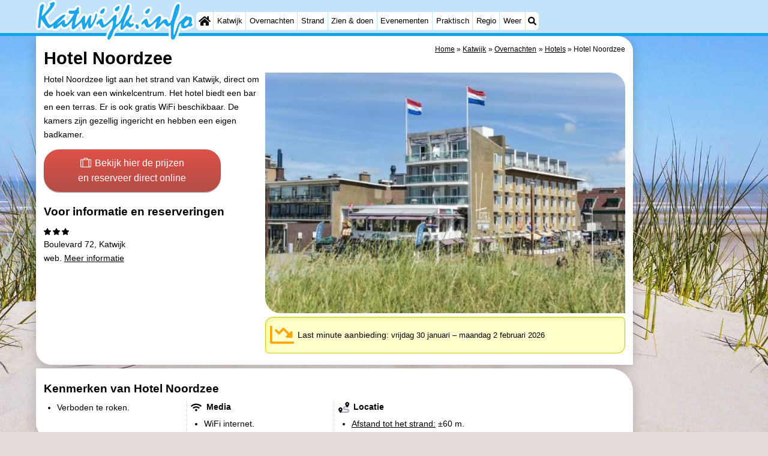

--- FILE ---
content_type: text/html; charset=utf-8
request_url: https://katwijk.info/nl/hotel/1089/hotel-noordzee.html
body_size: 16017
content:
<!DOCTYPE html><html lang="nl"><head>
<link rel="preconnect" href="https://myrs.pics/" crossorigin><link rel="dns-prefetch" href="https://myrs.pics/">
<meta charset="UTF-8">
<title>Hotel Noordzee | Katwijk</title>
<meta name="description" content="Hotel Noordzee ligt aan het strand van Katwijk, direct om de hoek van een winkelcentrum. Het hotel biedt een bar en een terras. Er is ook gratis WiFi beschikbaar. De kamers zijn gezellig ingericht en hebben een eigen badkamer.">
<meta name="keywords" content="Hotel Noordzee, Hotel, Katwijk">
<link rel="canonical" href="/nl/hotel/1089/hotel-noordzee.html"><link rel="alternate" hreflang="nl" href="/nl/hotel/1089/hotel-noordzee.html"><link rel="alternate" hreflang="nl-nl" href="/nl/hotel/1089/hotel-noordzee.html"><link rel="alternate" hreflang="nl-be" href="/nl/hotel/1089/hotel-noordzee.html"><link rel="alternate" hreflang="de" href="/de/hotel/1089/hotel-noordzee.html"><link rel="alternate" hreflang="de-de" href="/de/hotel/1089/hotel-noordzee.html"><link rel="alternate" hreflang="en" href="/en/hotel/1089/hotel-noordzee.html"><link rel="alternate" hreflang="fr" href="/fr/hotel/1089/hotel-noordzee.html"><link rel="alternate" hreflang="fr-be" href="/fr/hotel/1089/hotel-noordzee.html"><link rel="alternate" hreflang="x-default" href="/nl/hotel/1089/hotel-noordzee.html">
<meta property="og:title" content="Hotel Noordzee | Hotel" /><meta property="og:description" content="Hotel Noordzee ligt aan het strand van Katwijk, direct om de hoek van een winkelcentrum. Het hotel biedt een bar en een terras. Er is ook gratis WiFi beschikbaar. De kamers zijn gezellig ingericht en hebben een eigen badkamer." /> <meta property="og:image" content="https://myrs.pics/itm/booking/01089-01-booking.jpg" /> <meta property="og:url" content="/nl/hotel/1089/hotel-noordzee.html" /><meta property="og:locale" content="nl_NL"><meta property="og:locale:alternate" content="nl_BE"><meta property="og:type" content="website" />
<style>@charset "UTF-8";.button{display:inline-block;cursor:pointer;margin:0 0 var(--kader) 0;padding:.3em;min-width:250px;border-radius:var(--radius);vertical-align:baseline;text-align:center;text-decoration:none;font-size:1rem;font-weight:normal;outline:none;line-height:1.6;color:#FFF;border:solid 1px #333;background:#666;background:linear-gradient(to bottom,#666 0%,#000 100%);box-shadow:0px 2px 1px -1px rgba(0,0,0,0.2),0px 1px 1px 0px rgba(0,0,0,0.14),0px 1px 3px 0px rgba(0,0,0,0.12);}@media (pointer:fine){.button:hover{background:#000;}}a.button,a.button:link,a.button:visited,a.button:hover,a.button:active{text-decoration:none;}.button.small,.button.tickets,.accent_blauw .button,.accent_blauw .button.zoekvind{margin:0;padding:.3em 1em;font-size:unset;min-width:unset;min-height:unset;}.button.big,.button.verzenden,.button.zoekvind,.button.reserveren,.button.toegang{font-size:16px;padding:.6em;min-width:295px;min-height:44px;}@media all and (max-width:480px){.accent_blauw .button.zoekvind{font-size:16px;padding:.6em;min-width:295px;min-height:44px;}}.button.tiny,.button.verwijderen{padding:calc(var(--kader)/4);display:inline;font-size:.8em;border-radius:var(--radius-klein);min-width:unset;}.button.nummering{min-width:unset;font-size:unset;border-radius:var(--radius-klein);padding:.3em .6em;}.button.nummering + .button.nummering{margin-left:calc(var(--kader)/2);}.accent_blauw .button.categorie.geselecteerd{color:#000;background:#FFF;border:solid 1px #c2e3f9;box-shadow:inset 0px 2px 1px -1px rgba(0,0,0,0.2),inset 0px 1px 1px 0px rgba(0,0,0,0.14),inset 0px 1px 3px 0px rgba(0,0,0,0.12);}.button img[src*="myrs.pics/svg/"]{margin:0 calc(var(--kader) / 2) 4px 0;}.button.tickets img[src*="myrs.pics/svg/ticket"]{margin:0 .8em 0 0;max-width:none;height:20px;}.button.verwijderen img[src*="myrs.pics/svg/trash"]{width:12px;height:14px;margin:0 0 2px 0;}.button.tiny img[src*="myrs.pics/svg/"]{width:14px;height:14px;margin:0 0 3px 0;}.button.yellow,.button.tickets{color:#000;border:#ffff00;background:#ffc000;background:linear-gradient(to bottom,rgb(248 201 57) 0%,rgb(240 156 21) 100%);}@media (pointer:fine){.button.yellow:hover,.button.tickets:hover{background:#ffc000;}}.button.grijs,.button.nummering{color:#111;border:solid 1px #B7B7B7;background:linear-gradient(to bottom,#FFF 40%,#DDD 100%);}@media (pointer:fine){.button.grijs:hover,.button.nummering:hover{background:#FFF;}}.button.red,.button.verwijderen,.button.reserveren,.button.toegang{color:#FFF !important;border:solid 1px #B34E47;background:#DE5147;background:linear-gradient(to bottom,#DE5147 0%,#B34E47 100%);}@media (pointer:fine){.button.red:hover,.button.verwijderen:hover{background:#B34E47;}}.button.white{border:solid 1px #333;background:#FFF;margin:0 .3em .8em .3em;}@media (pointer:fine){.button.white:hover{background:#DDD;}}.svg-list li[class]{list-style:none;margin:0;position:relative;padding-left:22px;line-height:24px;}.svg-list li.personen{background:url('https://myrs.pics/svg/personen.svg') left 3px / 18px 18px no-repeat;}.svg-list li.slaapkamer{background:url('https://myrs.pics/svg/slaapkamer.svg?v=2') left 3px / 18px 18px no-repeat;}.svg-list li.huisdier{background:url('https://myrs.pics/svg/dog.svg') left 3px / 18px 18px no-repeat;}.svg-list li.geenhuisdier{background:url('https://myrs.pics/svg/dog-no.svg') left 3px / 18px 18px no-repeat;}.svg-list li.badkamer{background:url('https://myrs.pics/svg/douche.svg') left 3px / 18px 18px no-repeat;}.svg-list li.ontbijt{background:url('https://myrs.pics/svg/bestek.svg') left 3px / 18px 18px no-repeat;}.svg-list li.hotelclassificatie{background-image:none;padding-left:0;}.svg-list li.strand{background:url('https://myrs.pics/svg/strand.svg') left 3px / 18px 18px no-repeat;}.svg-list li.wifi{background:url('https://myrs.pics/svg/wifi.svg') left 3px / 18px 18px no-repeat;}.svg-list li.auto{background:url('https://myrs.pics/svg/car.svg') left 3px / 18px 18px no-repeat;}.svg-list li.radio{background:url('https://myrs.pics/svg/radio.svg') left 3px / 18px 18px no-repeat;}.svg-list li.tv{background:url('https://myrs.pics/svg/tv.svg') left 3px / 18px 18px no-repeat;}.svg-list li.bed{background:url('https://myrs.pics/svg/bed.svg') left 3px / 18px 18px no-repeat;}.svg-list li.euro{background:url('https://myrs.pics/svg/euro.svg') left 3px / 18px 18px no-repeat;}.svg-list li.energie{background:url('https://myrs.pics/svg/energie.svg') left 3px / 18px 18px no-repeat;}.svg-list li.rokennee{background:url('https://myrs.pics/svg/smoking-no.svg') left 3px / 18px 18px no-repeat;}.svg-list li.wasmachine{background:url('https://myrs.pics/svg/wasmachine.svg') left 3px / 18px 18px no-repeat;}.svg-list li.magnetron{background:url('https://myrs.pics/svg/magnetron.svg') left 3px / 18px 18px no-repeat;}.svg-list li.ev-laden{background:url('https://myrs.pics/svg/ev-laden.svg') left 3px / 18px 18px no-repeat;}.svg-list li.airco{background:url('https://myrs.pics/svg/airco.svg') left 3px / 18px 18px no-repeat;}.svg-list li.oppervlakte{background:url('https://myrs.pics/svg/oppervlakte.svg') left 3px / 18px 18px no-repeat;}.svg-list li.sale{background:url('https://myrs.pics/svg/sale-yellow.svg') left 3px / 18px 18px no-repeat;}.acco_photos{float:right;width:600px;max-width:100%;height:auto;display:grid;grid-template-columns:repeat(4,1fr);flex-wrap:wrap;gap:var(--kader-klein);}@media all and (max-width:480px){.acco_photos{grid-template-columns:repeat(3,1fr);}}.acco_photos img{width:100%;height:auto;border-radius:var(--radius-klein);aspect-ratio:3 / 2;object-fit:cover;}.acco_photos picture{grid-column:1 / -1;line-height:0;}.acco_photos img.image1{border-radius:0 var(--radius);}@media all and (min-width:605px){.acco_photos{margin:0 0 var(--kader) var(--kader-klein);}}img[src*="myrs.pics/svg/star.svg"],img[data-src*="myrs.pics/svg/star.svg"]{width:12px !important;}.flex_blok{display:flex;grid-column-gap:var(--kader-klein);grid-row-gap:var(--kader-klein);align-items:center;flex-direction:row;flex-wrap:wrap;justify-content:center;}@media (min-width:880px){.button.reserveren:first-child{max-width:calc(100% - 615px);}}.kolommen ul{padding:0 0 0 22px;}</style>
<style>@charset "UTF-8";:root{--kader:.8rem;--radius:calc(var(--kader)*2);--radius-groot:var(--radius);--radius-klein:calc(var(--radius)/4);--kader-klein:calc(var(--kader)/2);--kaderklein:calc(var(--kader)/2);}@media all and (max-width:480px){:root{--kader:.75rem;}}*{box-sizing:border-box;}html{-webkit-text-size-adjust:100%;}body{background-color:#E4DAD8;margin:0;padding:0;cursor:default;font-size:.9rem;font-family:-apple-system,BlinkMacSystemFont,"Segoe UI",Roboto,Oxygen-Sans,Ubuntu,Cantarell,"Helvetica Neue",sans-serif;color:#000;text-size-adjust:100%;line-height:1.6;}a{color:#000;}h2 a{cursor:pointer;text-decoration:none;}h1,h2,h3,h4{margin:var(--kader-klein) 0;line-height:1.5em;}h1{line-height:1.667em;margin:0;}h2{font-size:1.2rem;}h3,h4{font-size:.9rem;}h2 a{color:#223260;}img{max-width:100%;}[data-src]{background:#e0f4ff;}span.tekstblok{display:inline-block;}img[src*=".svg"],img[data-src*=".svg"],img[src*="myrs.pics/svg/"]{width:18px;height:18px;vertical-align:middle;margin:0 .2rem 0 0;}ul,ol,ul ul{padding-left:calc(var(--kader)*1.5);}dd{margin-inline-start:0;}.wikkel{margin:0 auto;max-width:995px;}.wikkel.inhoud,.wikkel.wrapper{margin:60px auto 0 auto;}@media all and (max-width:480px){.wikkel.inhoud,.wikkel.wrapper{margin:45px auto 0 auto;}}@media all and (min-width:1160px) and (max-width:1299px){.wikkel{max-width:1160px;}}@media all and (min-width:1300px){.wikkel{max-width:1300px;}#banner_rechts{max-width:300px !important;min-height:600px;}}.b-plaats{overflow:hidden;position:absolute;}script.b-lazy[data-src]{display:inline-block;position:absolute;left:0;top:0;}.onder-de-vouw{overflow:hidden;position:absolute;left:0;top:120%;top:80%;}.clearfloat{clear:both;}.clearright{clear:right;}.clearleft{clear:left;}.clearfloat,.clearright,.clearleft{height:0;margin:0;padding:0;font-size:0.000rem;line-height:0;}img[src$="spinner.svg"]{animation:spin 1s linear infinite;-webkit-animation:spin 1s linear infinite;max-width:2em;height:2em;}@-webkit-keyframes spin{0%{-webkit-transform:rotate(0deg);}100%{-webkit-transform:rotate(360deg);}}@keyframes spin{0%{transform:rotate(0deg);}100%{transform:rotate(360deg);}}img,a img{border:0 none;}.padding_right{padding-right:var(--kader-klein);}.padding_left{padding-left:var(--kader-klein);}img.photo,canvas.grafiek{width:400px;height:auto;float:right;clear:right;margin:0 0 var(--kader) var(--kader-klein);padding:0;border-radius:var(--radius-klein) var(--radius);}@media (min-width:481px) and (max-width:900px){img.photo,canvas.grafiek{max-width:70%;}}img.photo[data-src]{height:267px;}@media all and (max-width:480px){img.photo[data-src]{height:206px;}}img.inline{margin:0 0 var(--kader) 0;padding:0;border:0 none;border-radius:var(--radius-klein);max-width:555px;}.content{display:block;position:relative;float:left;margin:0 0 var(--kader-klein) 0;background:#FFF;border:0 none;border-radius:0 calc(var(--radius) + var(--kader)) 0 var(--radius);width:100%;max-width:995px;padding:var(--kader) var(--kader) 0 var(--kader);}.content.bovenaan{border-radius:0 var(--radius);}.content p{margin:0 0 var(--kader) 0;word-break:break-word;}@media(min-width:995px){.content{box-shadow:0 .3125rem 1.25rem rgba(0,0,0,.2);}}.content.blanco{margin:0;padding:0;border:none;border-radius:0;background:none;box-shadow:none;}#paginaeinde{background:#FFF;}#blauwe_onderbalk{position:relative;min-height:42px;width:100%;display:inline-block;background:#c2e3f9;border-top:5px solid #12A3EB;}#breadcrumbs{font-size:smaller;}ol.breadcrumb{list-style:none;padding:0;margin:0;}ol.breadcrumb li{display:inline-block;margin:0;}ol.breadcrumb li + li:before{content:"\00BB\00A0";margin-left:.3em;}@media(min-width:1025px){#breadcrumbs{float:right;}}#nav_bovenaan,#nav_onderaan{font-size:x-small;float:left;}.addthis_inline_share_toolbox_wmmr,.addthis_sharing_toolbox{clear:both;float:left;}#blauwe_onderbalk .table div{padding:var(--kader-klein) 0 0 0;}#blauwe_onderbalk #nav_onderaan{vertical-align:middle;padding:0 0 0 var(--kader-klein);}#page_navigation{width:100%;padding:1.8rem 0;text-align:center;}#menu-onderaan{margin:0 0 var(--kader) 0;columns:4 140px;}#menu-onderaan b{display:block;border-top:1px solid #666;color:#666;text-transform:uppercase;}#menu-onderaan a{display:block;color:#666;text-decoration:none;padding:4px 0;line-height:initial;}@media (pointer:fine){#menu-onderaan a:hover{color:#FFF;background-color:#12A3EB;}}footer{font-size:x-small;border-top:1px solid #000;padding:var(--kader) 0;}footer a{color:#223260;text-decoration:none;}#banner_top,#banner_bottom,#banner_inline,.banner_inline{max-height:350px;margin:0 0 var(--kader-klein) 0;}.banner_inline_klein{margin:0 0 var(--kader-klein) 0;max-width:980px;min-height:60px;}@media(min-width:800px){.banner_inline_klein{min-height:90px;}}#banner_rechts{float:right;min-height:100px;width:100%;max-width:160px;}@media all and (max-width:1159px){#banner_rechts{visibility:hidden;display:none;}}a[href^="https://maps.google.com/?q="]::before,a[href^="https://www.google.com/maps/?q="]::before,a[href^="https://google.com/maps/?q="]::before{content:url("https://myrs.pics/svg/map-marker-orange.svg");display:inline-block;width:13px;height:18px;margin:0 .2rem 0 0;vertical-align:text-top;}a[href^="https://www.google.com/maps/?q="].parkeren::before,a[href^="https://google.com/maps/?q="].parkeren::before,.icoon.parkeren::before{content:url("https://myrs.pics/svg/parkeren.svg");display:inline-block;width:18px;height:18px;margin:0 .2rem 0 0;vertical-align:text-top;}a[href^="https://www.google.com/maps/?q="].route::before,a[href^="https://google.com/maps/?q="].route::before,.icoon.route::before{content:url(https://myrs.pics/svg/route-kleur.svg?v=2);display:inline-block;width:29px;height:19px;margin:0 .2rem 0 0;vertical-align:text-top;}a[href^="https://maps.google.com/?q="],a[href^="https://www.google.com/maps/?q="],a[href^="https://google.com/maps/?q="]{white-space:nowrap;}.map_overview{width:100%;min-height:500px;margin:0 0 var(--kader) 0;padding:0;border-radius:var(--radius-klein) var(--radius-klein) var(--radius-klein) calc(var(--radius) - var(--kader));border:none;background-color:#B8D9FE;}@media all and (max-width:480px) and (max-height:458px){.map_overview{min-height:250px;}}@media all and (max-width:480px) and (min-height:459px){.map_overview{min-height:300px;}}@media all and (max-width:480px) and (min-height:558px){.map_overview{min-height:400px;}}@media all and (max-width:480px) and (min-height:627px){.map_overview{min-height:460px;}}.kolommen{-webkit-columns:3 215px;-moz-columns:3 215px;columns:3 215px;-webkit-column-rule:1px dotted #c2e3f9;-moz-column-rule:1px dotted #c2e3f9;column-rule:1px dotted #c2e3f9;}.kolommen ul,.kolommen ul ul{margin:0;}.kolommen ul{list-style-position:outside;}.kolommen ul ul{padding-inline-start:var(--kader);}.tegel .kolommen ul{padding:0;}.kolommen.twee{-webkit-columns:2 215px;-moz-columns:2 215px;columns:2 215px;}.kolommen.lokaal{margin:0 0 var(--kader) 19px;}.kolommen.lokaal ul{padding:0 18px;}.kolommen.lokaal .break-inside:first-child h3,.kolommen.lokaal .break-inside:first-child h4{margin-top:0;}.break-inside{-webkit-column-break-inside:avoid;page-break-inside:avoid;break-inside:avoid;}@media(min-width:801px){.hide_above_tablet{display:none !important;}}@media(min-width:481px){.hide_above_mobile,.hide_on_desktop{display:none !important;visibility:hidden !important;}#blauwe_desk_bovenbalk{position:fixed;top:0;left:0;z-index:20;width:100%;background:#c2e3f9;border-bottom:5px solid #12A3EB;height:60px;display:inline-block;}#blauwe_mob_bovenbalk,#blauwe_mob_bovenbalk img{display:none;}.vertical-middle,.menu_cell{display:table-cell;vertical-align:middle;height:60px;}#menu{font-size:.8rem;}#menu .top:first-child{border-radius:var(--radius-klein) 0 0 var(--radius-klein);}#menu .top#menu_search_svg{border-radius:0 var(--radius-klein) var(--radius-klein) 0;}#menu #logo img{max-height:60px;max-width:245px;float:left;margin:0 .2em 0 0;}#menu #logo img[src*=".svg"]{height:60px;width:unset;}#menu #logo img[src*="https://myrs.pics/img/domburg/title.svg"]{height:70px;max-height:unset;width:unset;max-width:435px;}@media all and (min-width:1160px){#menu #logo img[src*=".svg"]{height:70px;max-height:unset;width:unset;max-width:435px;}}#menu a#logo{padding:0;}#menu a{display:block;color:#000;text-decoration:none;padding:.3rem .35rem;}#menu a:hover{background-color:#12A3EB;color:#FFF;}#menu .top{background-color:#FFF;float:left;margin:0 1px 0 0;}#menu .sub{padding:0;position:absolute;box-shadow:0 .2rem .2rem .0rem #000;display:none;background-color:#FFF;z-index:30;float:none;width:auto;min-width:120px;}#menu a:hover + .sub,#menu .sub:hover{display:block;}}@media all and (max-width:480px){#banner_bottom,#banner_inline,.banner_inline{max-height:inherit;}.advertentie-bovenaan ~ h1{margin-top:var(--kader-klein);}#blauwe_mob_bovenbalk{position:fixed;top:0;left:0;z-index:20;width:100%;height:45px;transition:all 0.3s ease;background:#c2e3f9;border-bottom:5px solid #12A3EB;}#blauwe_mob_bovenbalk #moblogo img{max-width:230px;max-height:45px;margin:0 .2rem 0 0;float:right;display:block;width:unset;}#blauwe_mob_bovenbalk #moblogo img[src*=".svg"]{height:55px;max-height:unset;width:unset;max-width:calc(100% - 90px);}#blauwe_mob_bovenbalk a.close-menu{display:none;}#menu{position:fixed;top:0;height:100%;transition:all 0.4s ease-in-out;width:0;overflow-y:auto;border:none;z-index:20;}}@media(min-width:481px){html{scroll-padding-top:calc(60px + var(--kader-klein));}.verzonden{margin:var(--kader) 15rem;}#menu_home_svg{background:#FFF url('https://myrs.pics/svg/home.svg') center center/20px no-repeat;width:28px;}#menu_home_svg a:hover{background:#12A3EB url('https://myrs.pics/svg/home-white.svg') center center/20px no-repeat;}#menu_search_svg{background:#FFF url('https://myrs.pics/svg/search.svg') center center/14px no-repeat;width:22px;}#menu_search_svg a:hover{background:#12A3EB url('https://myrs.pics/svg/search-white.svg') center center/14px no-repeat;}}@media all and (max-width:800px){.hide_below_tablet{display:none !important;visibility:hidden !important;}}@media all and (max-width:480px){body{line-height:2.0;font-size:.95rem;}.svg-list > li{background-position-y:6px;}h1{border-top:1px solid #c2e3f9;text-align:left;clear:left;font-size:1.8rem;line-height:1.667em;margin:0;}.content.bovenaan h1::after,h1::after,h1:after{content:"";clear:both;display:table;}html{scroll-padding-top:calc(45px + var(--kader-klein))}.hide_on_mobile,#menu #logo,#banner_rechts{display:none !important;visibility:hidden !important;}.mobile_seperator{padding:45px 0 0 0;}a.open-menu,a.close-menu{position:absolute;top:0px;min-width:40px;height:40px;padding:2.5px 5px;}a.open-menu:before,a.close-menu:before,a.open-menu div,a.close-menu div,a.open-menu:after,a.close-menu:after{background-color:#12A3EB;border-radius:var(--radius-klein);content:'';display:block;height:5px;margin:5px 0;transition:all .2s ease-in-out;}a.close-menu:before{transform:translateY(5px) rotate(-20deg);}a.close-menu div{transform:scale(0);}a.close-menu:after{transform:translateY(-5px) rotate(20deg);}#menu:after{position:absolute;top:0;right:0;height:100%;transition:all 0.4s ease-in-out;content:"";}#menu:target{width:75%;border-right:.6rem #FFF solid;box-shadow:.8rem 0 .8rem -.8rem #666;}#menu:target + #blauwe_mob_bovenbalk{left:75%;}#menu:target + #blauwe_mob_bovenbalk a.open-menu{display:none;transition-duration:2s;transform:rotate(45deg);transform-origin:center center;}#menu:target + #blauwe_mob_bovenbalk a.close-menu{display:block;}#menu a{display:block;padding:0 .8rem;height:45px;line-height:45px;border-bottom:1px #FFF solid;text-decoration:none;color:#FFF;background-color:#12A3EB;}#menu .sub a{color:#000;background:#c2e3f9;}#blauwe_mob_bovenbalk #title_search_svg{background:url('https://myrs.pics/svg/search-blue.svg') center center/24px no-repeat;width:40px;height:40px;position:absolute;left:40px;text-decoration:none;}img.photo,canvas.grafiek{width:100%;margin-left:0;}img.inline{max-width:100%;}.content{min-width:320px;}#menu-onderaan{min-width:320px;padding:0 var(--kader-klein);}footer,#blauwe_onderbalk{text-align:center;}#blauwe_onderbalk .table{width:100%;font-size:1rem;}#nav_bovenaan,#nav_onderaan{font-size:1rem;}footer img{width:4rem;}}@media all and (min-width:1040px){body:after{content:"";position:fixed;top:0;height:100vh;left:0;right:0;z-index:-1;background:#E4DAD8 url(https://myrs.pics/img/background.jpg) center top;background-size:cover;}body.amsterdam:after{background-image:url('https://myrs.pics/img/amsterdam/background_amsterdam.jpg');}}input[type=search]{background:#FFF url(https://myrs.pics/svg/search.svg) no-repeat 0.4em center / 1.2em;border-radius:var(--radius);border:#c2e3f9 1px solid;box-shadow:inset 0px 2px 1px -1px rgba(0,0,0,0.2),inset 0px 1px 1px 0px rgba(0,0,0,0.14),inset 0px 1px 3px 0px rgba(0,0,0,0.12);font-size:.9rem;color:#223260;-webkit-appearance:none;-moz-appearance:none;appearance:none;padding:.3em .6em .3em 1.8em;max-width:95%;}.genummerd{background:rgb(222 81 71);background:-webkit-linear-gradient(rgb(222 81 71) 0%,rgb(179 78 71) 100%);background:-o-linear-gradient(rgb(222 81 71) 0%,rgb(179 78 71) 100%);background:linear-gradient(rgb(222 81 71) 0%,rgb(179 78 71) 100%);margin:0 calc(var(--kader)/2) 0 0;box-shadow:inset 3px 5px 3px -1px rgba(0,0,0,0.2);float:left;width:calc(var(--kader)*3);min-width:calc(var(--kader)*3);height:calc(var(--kader)*3);color:#FFF;font-size:calc(var(--kader)*1.5);font-weight:bold;border-radius:50%;display:flex;align-items:center;justify-content:center;}.accent_blauw{background-color:#c2e3f9;padding:var(--kader) var(--kader-klein);border-radius:var(--radius);text-align:center;box-shadow:0px 2px 1px -1px rgb(0 0 0 / 20%),0px 1px 1px 0px rgb(0 0 0 / 14%),0px 1px 3px 0px rgb(0 0 0 / 12%);margin-bottom:var(--kader);}.accent_blauw + .accent_blauw{margin-top:var(--kader);}@media all and (max-width:480px){.accent_blauw{padding:var(--kader-klein) calc(var(--kader-klein)/2);}.accent_blauw + .accent_blauw{margin-top:var(--kader-klein);}.accent_blauw .button,.accent_blauw .button.zoekvind{padding-top:0;padding-bottom:0;}.accent_blauw .button.zoekvind{min-width:50%;min-height:unset;}}.accent_blauw span.genummerd{margin-left:var(--kader-klein);}.accent_blauw .subfilter{border-bottom:1px solid #FFF;margin:0 0 var(--kader-klein) 0;padding:0 0 var(--kader-klein) 0;}.accent_blauw select,.accent_blauw input{height:34px;}.accent_blauw.flex{text-align:unset;display:flex;align-items:center;}.buitenradius_accent_blauw{border-radius:calc(var(--radius) + var(--kader));}</style>
<link rel="apple-touch-icon" sizes="180x180" href="https://myrs.pics/icons/apple-touch-icon.png">
<link rel="icon" type="image/png" sizes="32x32" href="https://myrs.pics/icons/favicon-32x32.png">
<link rel="icon" type="image/png" sizes="16x16" href="https://myrs.pics/icons/favicon-16x16.png">
<link rel="manifest" href="/site.webmanifest">
<link rel="mask-icon" href="https://myrs.pics/icons/safari-pinned-tab.svg" color="#5bbad5">
<link rel="shortcut icon" href="https://myrs.pics/icons/favicon.ico">
<meta name="msapplication-TileColor" content="#da532c">
<meta name="msapplication-config" content="https://myrs.pics/icons/browserconfig.xml">
<meta name="theme-color" content="#ffffff">
<meta name="referrer" content="strict-origin-when-cross-origin" />
<meta name="viewport" content="width=device-width, initial-scale=1" />
<meta name="format-detection" content="address=no">
<script>window.google_analytics_uacct = "UA-724817-54";</script>
</head>
<body oncontextmenu="return false" onselectstart="return false" ondragstart="return false">
<div id="blauwe_desk_bovenbalk" role="navigation" aria-labelledby="bovenaan">
<div class="wikkel" id="menu">
<div class="vertical-middle menu_cell"><a href="/nl/" id="logo" target="_parent"><img src="https://myrs.pics/img/katwijk/title.svg" width="226" height="60" alt="Katwijk toeristeninformatie & reisgids"></a></div>
<div class="vertical-middle menu_cell">
<div class="top" id="menu_home_svg"><a href="/nl/" target="_parent" aria-label="Home"><span class="hide_on_desktop">Home</span>&nbsp;</a></div>
<div class="top"><a href="/nl/katwijk.php">Katwijk</a>
<div class="sub">
<a href="/nl/tips.php">Tips</a>
<a href="/nl/kinderen.php">Voor kinderen</a>
</div></div>
<div class="top"><a href="/nl/plattegrond.php">Overnachten</a>
<div class="sub">
<a href="/nl/cat/appartementen/">Appartementen</a><a href="/nl/cat/campings/">Campings</a><a href="/nl/cat/hotels/">Hotels</a><a href="/nl/cat/vakantiehuizen/">Vakantiehuizen</a><a href="/nl/cat/vakantiehuizen/?park=noordduinen">- De Noordduinen</a><a href="/nl/cat/vakantiehuizen/?park=duinrell">- Duinrell</a><a href="/nl/last-minutes-aanbiedingen.php">Last minutes</a>
</div></div>
<div class="top"><a href="/nl/strand.php">Strand</a></div>
<div class="top"><a href="/nl/cat/bezienswaardigheden/">Zien & doen</a>
<div class="sub">
<a href="/nl/cat/bezienswaardigheden/">Bezienswaardigheden</a>
<div class="menu_ziendoen"><a href="/nl/cat/musea/">- Musea</a><a href="/nl/cat/monumenten/">- Monumenten</a></div><div class="break-inside"><a href="/nl/cat/attracties/">Attracties</a><a href="/nl/cat/rondvaarten/">- Rondvaarten</a><a href="/nl/cat/speeltuinen/">- Speeltuinen</a><a href="/nl/cat/binnenspeeltuinen/">- Binnenspeeltuinen</a><a href="/nl/cat/wellness-centra/">Wellness centra</a><a href="/nl/cat/dorpen-steden/">Dorpen & Steden</a></div><div class="break-inside"><a href="/nl/cat/sporten/">Sporten</a><a href="/nl/cat/zwembaden/">- Zwembaden</a><a href="/nl/fietsen.php">- Fietsen</a><a href="/nl/wandelen.php">- Wandelen</a><a href="/nl/cat/paardrijden/">- Paardrijden</a><a href="/nl/cat/golfbanen/">- Golfbanen</a><a href="/nl/cat/surfen/">- Surfen</a></div>
<a href="/nl/eten-en-drinken.php">Eten en drinken</a>
</div></div>
<div class="top"><a href="/nl/evenementen.php">Evenementen</a></div>
<div class="top"><a href="/nl/forum/">Praktisch</a>
<div class="sub">
<a href="/nl/forum/">Forum</a>
<a href="/nl/route.php">Route</a> 
<a href="/nl/parkeren.php">- Parkeren</a> 
<a href="/nl/shop.php" target="_blank" rel="nofollow">Reisboekenwinkel</a> 
<a href="/nl/nieuws.php">Nieuws</a>   
<a href="/nl/medische-adressen.php">Medische adressen</a>
</div></div>
<div class="top"><a href="/nl/hollands-duin.php">Regio</a>
<div class="sub">
<div class="menu_dagtrips"><a href="https://amsterdam.org/nl/noord-holland.php" target="_blank">Noord-Holland</a><a href="https://bergenaanzee.org/nl/schoorlse-duinen.php" target="_blank">- Natuur Schoorlse Duinen</a>  <a href="https://bergenaanzee.org/nl/bergen-aan-zee.php" target="_blank">- Bergen aan Zee</a><a href="https://bergenaanzee.org/nl/bergen.php" target="_blank">- Bergen</a><a href="https://egmondaanzee.org/nl/alkmaar.php" target="_blank">- Alkmaar</a><a href="https://egmondaanzee.org/nl/egmond-aan-zee.php" target="_blank">- Egmond aan Zee</a><a href="https://egmondaanzee.org/nl/noordhollands-duinreservaat.php">- Noordhollands duinreservaat</a><a href="https://wijkaanzee.net/nl/wijk-aan-zee.php" target="_blank">- Wijk aan Zee</a><a href="https://zandvoort.biz/nl/kennemerland.php" target="_blank">- Natuur Zuid-Kennermerland</a><a href="https://amsterdam.org/nl/amsterdam.php" target="_blank">- Amsterdam</a><a href="https://zandvoort.biz/nl/haarlem.php" target="_blank">- Haarlem</a><a href="https://zandvoort.biz/nl/zandvoort.php" target="_blank">- Zandvoort</a></div><div class="break-inside">
<a href="/nl/zuid-holland.php">Zuid-Holland</a><a href="/nl/leiden.php">- Leiden</a><a href="https://katwijk.info/nl/bollenstreek.php" target="_blank">Bollenstreek</a><a href="https://katwijk.info/nl/hollands-duin.php" target="_blank">- Natuur Hollands Duin</a><a href="https://noordwijk.org/nl/noordwijk.php" target="_blank">- Noordwijk</a><a href="https://scheveningen.com/nl/scheveningen.php" target="_blank">- Scheveningen</a><a href="https://scheveningen.com/nl/den-haag.php" target="_blank">- Den Haag</a><a href="https://scheveningen.com/nl/rotterdam.php" target="_blank">- Rotterdam</a><a href="https://rockanje.org/nl/rockanje.php" target="_blank">- Rockanje</a></div>
</div></div>    
<div class="top"><a href="/nl/weer.php">Weer</a></div>
<div class="top hide_on_mobile" id="menu_search_svg"><a href="/nl/zoeken.php">&nbsp;</a>
<div class="sub" style="padding:.8em;">
<form action="/nl/zoeken.php"><input name="q" id="sitesearch" type="search" placeholder="Zoeken op..."><label for="sitesearch">&nbsp;</label></form>
</div></div>
<div class="top hide_on_desktop"><a href="/nl/contact-welkom.php">Contact</a></div>
</div>
</div>
<div id="blauwe_mob_bovenbalk">
<a href="#menu" class="open-menu"><div></div></a>
<a href="#" class="close-menu"><div></div></a>
<a href="/nl/zoeken.php" id="title_search_svg">&nbsp;</a>    
<a href="/nl/" id="moblogo" target="_parent"><img src="https://myrs.pics/img/katwijk/title.svg" width="170" height="45" alt="Klein logo - Katwijk"></a>
</div>  
</div>
<div class="wikkel inhoud wrapper">
<div id="banner_rechts"><ins class="adsbygoogle" style="display:block" data-ad-client="ca-pub-2873313539891721" data-ad-slot="4049228514" data-ad-format="auto" data-full-width-responsive="true"></ins><script>(adsbygoogle = window.adsbygoogle || []).push({});</script></div>
<div class="content bovenaan" role="main">
<nav aria-label="breadcrumb" id="breadcrumbs"><ol class="breadcrumb" itemscope itemtype="https://schema.org/BreadcrumbList"><li itemprop="itemListElement" itemscope itemtype="https://schema.org/ListItem"><a itemprop="item" href="/nl/"><span itemprop="name">Home</span></a><meta itemprop="position" content="1"></li><li itemprop="itemListElement" itemscope itemtype="https://schema.org/ListItem"><a itemprop="item" href="/nl/katwijk.php"><span itemprop="name">Katwijk</span></a><meta itemprop="position" content="2"></li><li itemprop="itemListElement" itemscope itemtype="https://schema.org/ListItem"><a itemprop="item" href="/nl/plattegrond.php"><span itemprop="name">Overnachten</span></a><meta itemprop="position" content="3"></li><li itemprop="itemListElement" itemscope itemtype="https://schema.org/ListItem"><a itemprop="item" href="/nl/cat/hotels/"><span itemprop="name">Hotels</span></a><meta itemprop="position" content="4"></li><li itemprop="itemListElement" itemscope itemtype="https://schema.org/ListItem" aria-current="page"><span itemprop="name">Hotel Noordzee</span><meta itemprop="position" content="5"></li></ol></nav>
<h1>Hotel Noordzee</h1>
<style>.tiqets_cal_widget,.getyourguide_cal_widget{float:right;min-width:300px;min-height:400px;}.acco_photos.tiqets_availability_widget{width:300px;grid-template-columns:repeat(3,1fr);}@media all and (max-width:460px){.acco_photos.tiqets_availability_widget{width:100%;}.tiqets_cal_widget,.getyourguide_cal_widget{float:none;margin:0 auto;}.tiqets_cal_widget{display:table;}}@media all and (min-width:461px){.acco_photos.tiqets_availability_widget{margin:0 calc(var(--kader)/2);}}.button.entree{float:right;margin-left:calc(var(--kader)/2);}@media all and (max-width:460px){.button.entree{float:none;width:100%;margin-left:0;}}@media all and (max-width:480px){.flex_blok{flex-direction:column;}}.kolommen.accommodatie{-webkit-columns:4 160px;-moz-columns:4 160px;columns:4 160px;margin:0 0 var(--kader) 0;}</style>
<div class="acco_photos webpgroot"><picture><source type="image/webp" media="(max-width: 380px)" srcset="https://myrs.pics/itm/booking/01089-01-booking.webp?p=993577"><source type="image/webp" srcset="https://myrs.pics/itm/booking/groot/01089-01-booking.webp?p=993577"><img src="https://myrs.pics/itm/booking/01089-01-booking.jpg?p=993577" alt="Hotel Noordzee (September 2022) - #1" class="image1" width="300" height="200"  onclick="window.open('https://www.booking.com/hotel/nl/hotelnoordzee.nl.html?aid=339732&label=katwijk-1089'); gtag('event', 'booking', {label: '1089', page: window.location.pathname, transport_type: 'beacon'});" loading="lazy" decoding="async"></picture><div onclick="window.open('https://www.booking.com/hotel/nl/hotelnoordzee.nl.html?aid=339732&label=katwijk-1089&aankomst=30-01-2026&vertrek=02-02-2026');" class="message_block yellow aanbieding"><img width="18" height="18" src="https://myrs.pics/svg/chart-line-down-yellow.svg" alt="down" loading="lazy" decoding="async"><div class="flex_item">Last minute aanbieding: <span style="font-size:small;"><time datetime="2026-01-30">vrijdag 30 januari</time> &ndash; <time datetime="2026-02-02">maandag  2 februari 2026</time></span></div></div></div>
<p>Hotel Noordzee ligt aan het strand van Katwijk, direct om de hoek van een winkelcentrum. Het hotel biedt een bar en een terras. Er is ook gratis WiFi beschikbaar. De kamers zijn gezellig ingericht en hebben een eigen badkamer.</p>
<div class="contactkenmerken"><a href="https://www.booking.com/hotel/nl/hotelnoordzee.nl.html?aid=339732&label=katwijk-1089" target="_blank" rel="sponsored nofollow" referrerpolicy="no-referrer-when-downgrade" onClick="gtag('event', 'booking', {label: '1089', page: window.location.pathname, transport_type: 'beacon'});" class="button reserveren" style="float:none;"><img width="18" height="18" src="https://myrs.pics/svg/suitcase-white.svg" alt="Prijzen en beschikbaarheid" loading="lazy" decoding="async">Bekijk hier de prijzen <span class="tekstblok">en reserveer direct online</span></a>
<h2>Voor&nbsp;informatie en reserveringen</h2>
<p> <img src="https://myrs.pics/svg/star.svg" loading="lazy" decoding="async"><img src="https://myrs.pics/svg/star.svg" loading="lazy" decoding="async"><img src="https://myrs.pics/svg/star.svg" loading="lazy" decoding="async"><br>Boulevard 72, Katwijk<br>web. <a href="https://www.booking.com/hotel/nl/hotelnoordzee.nl.html?aid=339732&label=katwijk-1089" target="_blank" rel="sponsored nofollow" referrerpolicy="no-referrer-when-downgrade">Meer informatie</a>
</p></div><div class="clearright"></div>
</div><div class="content">
<h2>Kenmerken van Hotel Noordzee</h2><div class="kolommen accommodatie"><ul class="svg-list break-inside"></ul><ul class="svg-list break-inside"><li>Verboden te roken.</li></ul><div class="break-inside"><h3><img width="18" height="18" src="https://myrs.pics/svg/wifi.svg" alt="media" loading="lazy" decoding="async"> Media</h3><ul class="svg-list"><li>WiFi internet.</li></ul></div><div class="break-inside"><h3><img width="18" height="18" src="https://myrs.pics/svg/route.svg" alt="locatie" loading="lazy" decoding="async"> Locatie</h3><ul class="svg-list"><li><a href="/de/strand.php">Afstand tot het strand:</a> &#177;60&#160;m.</li></ul></div></div>
</div><div class="clearleft"></div><ins class="adsbygoogle banner_inline_klein" style="display:block" data-full-width-responsive="true" data-ad-client="ca-pub-2873313539891721" data-ad-slot="4049228514"></ins><script>(adsbygoogle = window.adsbygoogle || []).push({});</script><div class="content">
<h2><a class="anchor" id="nabij"></a>Nabij Hotel Noordzee</h2>
<div class="kolommen lokaal drie">  <div class="break-inside"><h3>Musea</h3><ul>
<li><a href="/nl/museum/9577/katwijks-museum.html"><u>Katwijks Museum</u></a></li>
<li><a href="/nl/afreizen.php?id=9550" target="_blank" rel="sponsored nofollow" onClick="ga('send', 'event', 'Click', 'getyourguide');"><u>Space Expo</u></a></li>
</ul></div><ul><li><a href="/nl/museum/9220/museum-of-comic-art.html"><u>Museum of Comic Art</u></a></li>
<li><a href="/nl/museum/9581/museum-noordwijk.html"><u>Museum Noordwijk</u></a></li>
</ul>  <div class="break-inside"><h3>Vuurtorens</h3><ul>
<li><a href="/nl/vuurtoren/9344/vierboet.html"><u>Vierboet</u></a></li>
</ul></div><div class="break-inside"><h3>Attracties</h3><ul>
<li><a href="/nl/attractie/9453/reuzenrad-bella-vista.html"><u>Reuzenrad Bella Vista</u></a></li>
<li><a href="/nl/attractie/9351/play-world-casino-noordwijk.html"><u>Play World Casino Noordwijk</u></a></li>
</ul></div></ul>  <div class="break-inside"><h3>Rondvaarten</h3><ul>
<li><a href="/nl/rondvaart/9987/molen-en-merentocht-vanuit-katwijk.html"><u>Molen en merentocht vanuit Katwijk</u></a></li>
</ul></div><div class="break-inside"><h3>Wellness centra</h3><ul>
<li><a href="/nl/wellness/9455/azzurro-wellness.html"><u>Azzurro Wellness</u></a></li>
</ul></div><div class="break-inside"><h3>Jachthavens</h3><ul>
<li><a href="/nl/jachthaven/9173/jachthaven-katwijk.html"><u>Jachthaven Katwijk</u></a></li>
</ul></div><div class="break-inside"><h3>Sporten</h3><ul>
<li><a href="/nl/sport/9034/powerkite-school.html"><u>Powerkite School</u></a></li>
</ul></div><div class="break-inside"><h3>Zwembaden</h3><ul>
<li><a href="/nl/zwembad/9558/zwembad-aquamar.html"><u>Zwembad Aquamar</u></a></li>
</ul></div><div class="break-inside"><h3>Paardrijden</h3><ul>
<li><a href="/nl/paardensport/9950/manege-jonker.html"><u>Manege Jonker</u></a></li>
</ul></div></div>
</div><div class="clearleft"></div><ins class="adsbygoogle banner_inline_klein" style="display:block" data-full-width-responsive="true" data-ad-client="ca-pub-2873313539891721" data-ad-slot="4049228514"></ins><script>(adsbygoogle = window.adsbygoogle || []).push({});</script><div class="content" style="border-bottom-left-radius:calc(var(--radius) + var(--kader)); border-bottom-right-radius:calc(var(--radius) + var(--kader));">
<style>.accent_blauw .table{text-align:center;}@media (max-width:750px){.accent_blauw .table .row .cell{width:100% !important;display:block !important;padding-bottom:calc(var(--kader)/2);}}</style>
<h2>Vind vakanties in elk seizoen</h2><p>Kies uw aankomst- en vertrekdatum om de beschikbaarheid en prijzen van <em>Hotel Noordzee</em> te ontdekken.</p>
<form action="/nl/afreizen.php" method="GET" target="_blank">
<div class="accent_blauw"><div class="flex_blok">
<input type="hidden" name="id" value="1089" autocomplete="off">
<div class="flex_groep"><label for="datum-aankomst">Inchecken&nbsp;</label>
<input type="text" name="aankomst" id="datum-aankomst-seachbox" value="" size="10" maxlength="10" placeholder="dd-mm-yyyy" pattern="(0[1-9]|[12][0-9]|3[01])-(0[1-9]|1[012])-(20(2[3-9]|3[0-9]))" autocomplete="off"></div>
<div class="flex_groep"><label for="datum-vertrek">Uitchecken&nbsp;</label>
<input type="text" name="vertrek" id="datum-vertrek-seachbox" value="" size="10" maxlength="10" placeholder="dd-mm-yyyy" pattern="(0[1-9]|[12][0-9]|3[01])-(0[1-9]|1[012])-(20(2[3-9]|3[0-9]))" autocomplete="off"></div>
<div class="flex_groep"><label for="persons" style="display:none;">&nbsp;</label>
<select id="persons" name="persons">
<option value="0" disabled="disabled" selected>Aantal personen</option>
<option value="1">1 persoon</option>
<option value="2">2 personen</option>
<option value="3">3 personen</option>
<option value="4">4 personen</option>
<option value="5">5 personen</option>
<option value="6">6 personen</option>
<option value="7">7 personen</option>
<option value="8">8 personen</option>
<option value="9">9 personen</option>
<option value="10">10 personen</option>   
<option value="11">11 personen</option>
<option value="12">12 personen</option>
<option value="13">13 personen</option>
<option value="14">14 personen</option>                
<option value="15">15 personen</option>                
</select></div>
<div class="flex_groep"><button type="submit" class="button zoekvind" onClick="gtag('event', 'Vakantieplanner', {event_category: 'interface', event_label: 'Vakantieplanner', page_path: window.location.pathname, transport_type: 'beacon'}); submit;"><img width="18" height="18" src="https://myrs.pics/svg/suitcase-white.svg" alt="boeken" loading="lazy" decoding="async">Zoek en vind</button></div>
<script>function initPicker_seachbox() {
const today_seachbox = new Date();
today_seachbox.setHours(0, 0, 0, 0);
const picker_seachbox = new Litepicker({
singleMode: false,
element: document.getElementById('datum-aankomst-seachbox'),
elementEnd: document.getElementById('datum-vertrek-seachbox'),
showWeekNumbers: true,
format: "DD-MM-YYYY",
numberOfColumns: 2,
numberOfMonths: 2,
switchingMonths: 1,
lang: 'nl-NL', tooltipText: { one: 'nacht', other: 'nachten' },tooltipNumber: (totalDays) => { return totalDays - 1; },
disallowLockDaysInRange: true, lockDaysFormat: "DD-MM-YYYY", lockDays: [], //startDate: '2026-01-30', endDate: '2026-02-01',
minDate: today_seachbox,
setup: (picker) => {
picker.on('render:day', (day, date) => {
if (date.toJSDate() < today_seachbox) {
day.classList.add('is-past-day');
}
});
},
plugins: ['mobilefriendly'],
maxDate: '2029-08-31'
});
//console.log('Litepicker - Vakantie Seach Box');
} //initialize</script>
<script data-src="https://myrs.pics/scr/lightpicker-2021juli.min.js" class="b-lazy" onload="initPicker_seachbox();"></script>
</div></div>
</form></div><div class="clearleft"></div><ins class="adsbygoogle banner_inline_klein" style="display:block" data-full-width-responsive="true" data-ad-client="ca-pub-2873313539891721" data-ad-slot="4049228514"></ins><script>(adsbygoogle = window.adsbygoogle || []).push({});</script><div class="content">
<h2><span class="anchor" id="locatie"></span>Locatie van Hotel Noordzee </h2>
<style>#kaartlocatie{position:relative;margin:0 auto var(--kader) auto;background-image:url(https://myrs.pics/img/kaart-zuid-holland.jpg);background-size:cover;background-position:center;cursor:pointer;clear:both;}#kaartlocatie a{position:absolute;top:calc((100% - 60px)/2);left:50%;-ms-transform:translate(-50%,-50%);transform:translate(-50%,-50%);background:rgba(0,0,0,0.5);color:#FFF;padding:1em;max-width:995px;border-radius:2em;text-decoration:none;text-align:center;}</style>
<script>function displayIframe() { document.getElementById("kaartlocatie").innerHTML = "<iframe src=\"https://www.google.com/maps/embed/v1/place?key=AIzaSyAjkOOXOk-y2AXlzL-CIfqmbfHuoFwJgys&q=52.2046841,4.3939908&zoom=14\" class=\"map_overview \"></iframe>";
var element = document.getElementById("kaartlocatie"); element.classList.remove("map_overview");
document.getElementById("kaartlocatie").id = "geladen";
}</script>
<a class="anchor" id="map"></a>
<div id="kaartlocatie" class="map_overview weergave" onclick="displayIframe()">
<a href="#map"><img src="https://myrs.pics/svg/map-marker-white.svg" alt="Hotel Noordzee @ map icon" loading="lazy" decoding="async"> Hotel Noordzee<br>weergeven op de kaart</a>  
</div> 
<script src="https://myrs.pics/scr/lightbox-56.min.js" onload="initLightbox();" async></script> <script>function initLightbox() { var lightbox = new Lightbox(); lightbox.load(); }</script>
<style>h1{}.message_block.aanbieding{grid-column:1 / -1;display:flex;align-items:center;}.message_block.aanbieding img[src$=".svg"]{object-fit:unset;}.content#park{max-width:unset;}.content#park + .content{max-width:unset;}.content#park ~ .content{max-width:unset;}.vaandel{max-width:100%;height:auto;margin:0 auto;display:block;border-top:1px solid #c2e3f9;border-bottom:1px solid #c2e3f9;}.eenfotos,.tweefotos{width:100%;float:right;margin:0 0 .4em 0;}@media all and (min-width:600px){.contactkenmerken{max-width:calc(100% - 310px);}}@media all and (min-width:800px){.eenfotos,.tweefotos{border-left:1px dotted #c2e3f9;padding-left:.5em;}.eenfotos{max-width:50%;}.tweefotos{max-width:70%;}h1{min-width:530px;}}input:not([type="button"]):not([type="search"]):not(.button):not([name="aankomst"]):not([name="vertrek"]):not([name="periode"]),textarea{border-radius:.5em;border:#CCC solid 1px;padding:.3em;}input:not([type="search"]),select,textarea{min-height:32px;}</style>
<div class="clearfloat"></div>
</div>
<div class="clearfloat"></div><div id="banner_bottom"><ins class="adsbygoogle" style="display:block" data-full-width-responsive="true" data-ad-client="ca-pub-2873313539891721" data-ad-slot="4049228514" data-ad-format="auto" data-full-width-responsive="true"></ins><script>(adsbygoogle = window.adsbygoogle || []).push({});</script></div>
<div class="clearfloat"></div>
</div>
<div id="paginaeinde">
<div id="blauwe_onderbalk"></div>
<div class="wikkel">
<div id="menu-onderaan" class="kolommen" role="navigation" aria-labelledby="onderaan">
<a href="/nl/" target="_parent" aria-label="Home">Home</a>
<b>Algemeen</b>
<a href="/nl/katwijk.php">Badplaats</a>
<a href="/nl/tips.php">Tips</a> 
<a href="/nl/kinderen.php">Voor kinderen</a> 
<a href="/nl/weer.php">Weer</a> 
<b>Verblijf</b>
<a href="/nl/cat/appartementen/">Appartementen</a><a href="/nl/cat/campings/">Campings</a><a href="/nl/cat/hotels/">Hotels</a><a href="/nl/cat/vakantiehuizen/">Vakantiehuizen</a><a href="/nl/cat/vakantiehuizen/?park=noordduinen">- De Noordduinen</a><a href="/nl/cat/vakantiehuizen/?park=duinrell">- Duinrell</a><a href="/nl/last-minutes-aanbiedingen.php">Last minutes</a>
<div class="break-inside"><b>Zien & doen</b>
<a href="/nl/strand.php">Strand</a>
<a href="/nl/cat/bezienswaardigheden/">Bezienswaardigheden</a>
<a href="/nl/cat/musea/">- Musea</a><a href="/nl/cat/monumenten/">- Monumenten</a></div><div class="break-inside"><a href="/nl/cat/attracties/">Attracties</a><a href="/nl/cat/rondvaarten/">- Rondvaarten</a><a href="/nl/cat/speeltuinen/">- Speeltuinen</a><a href="/nl/cat/binnenspeeltuinen/">- Binnenspeeltuinen</a><a href="/nl/cat/wellness-centra/">Wellness centra</a><a href="/nl/cat/dorpen-steden/">Dorpen & Steden</a></div><div class="break-inside"><a href="/nl/cat/sporten/">Sporten</a><a href="/nl/cat/zwembaden/">- Zwembaden</a><a href="/nl/fietsen.php">- Fietsen</a><a href="/nl/wandelen.php">- Wandelen</a><a href="/nl/cat/paardrijden/">- Paardrijden</a><a href="/nl/cat/golfbanen/">- Golfbanen</a><a href="/nl/cat/surfen/">- Surfen</a></div> 
<a href="/nl/evenementen.php">Evenementen</a> 
<a href="/nl/eten-en-drinken.php">Eten en drinken</a>
<div class="break-inside"><b>Praktische info.</b>
<a href="/nl/route.php">Route</a>
<a href="/nl/parkeren.php">- Parkeren</a></div> 
<a href="/nl/medische-adressen.php">Medische adressen</a>
<a href="/nl/forum/">Forum</a>
<a href="/nl/shop.php" target="_blank" rel="nofollow">Reisboekenwinkel</a> 
<a href="/nl/nieuws.php">Nieuws</a>
<div class="break-inside"><b>Dagtrips</b>
<a href="https://amsterdam.org/nl/noord-holland.php" target="_blank">Noord-Holland</a><a href="https://bergenaanzee.org/nl/schoorlse-duinen.php" target="_blank">- Natuur Schoorlse Duinen</a>  <a href="https://bergenaanzee.org/nl/bergen-aan-zee.php" target="_blank">- Bergen aan Zee</a><a href="https://bergenaanzee.org/nl/bergen.php" target="_blank">- Bergen</a><a href="https://egmondaanzee.org/nl/alkmaar.php" target="_blank">- Alkmaar</a><a href="https://egmondaanzee.org/nl/egmond-aan-zee.php" target="_blank">- Egmond aan Zee</a><a href="https://egmondaanzee.org/nl/noordhollands-duinreservaat.php">- Noordhollands duinreservaat</a><a href="https://wijkaanzee.net/nl/wijk-aan-zee.php" target="_blank">- Wijk aan Zee</a><a href="https://zandvoort.biz/nl/kennemerland.php" target="_blank">- Natuur Zuid-Kennermerland</a><a href="https://amsterdam.org/nl/amsterdam.php" target="_blank">- Amsterdam</a><a href="https://zandvoort.biz/nl/haarlem.php" target="_blank">- Haarlem</a><a href="https://zandvoort.biz/nl/zandvoort.php" target="_blank">- Zandvoort</a></div><div class="break-inside">
<a href="/nl/zuid-holland.php">Zuid-Holland</a><a href="/nl/leiden.php">- Leiden</a><a href="https://katwijk.info/nl/bollenstreek.php" target="_blank">Bollenstreek</a><a href="https://katwijk.info/nl/hollands-duin.php" target="_blank">- Natuur Hollands Duin</a><a href="https://noordwijk.org/nl/noordwijk.php" target="_blank">- Noordwijk</a><a href="https://scheveningen.com/nl/scheveningen.php" target="_blank">- Scheveningen</a><a href="https://scheveningen.com/nl/den-haag.php" target="_blank">- Den Haag</a><a href="https://scheveningen.com/nl/rotterdam.php" target="_blank">- Rotterdam</a><a href="https://rockanje.org/nl/rockanje.php" target="_blank">- Rockanje</a></div> 
<b>Overige</b>
<a href="/nl/adverteren.php">Adverteren</a> 
<a href="/nl/colofon.php">Over ons</a>
<form action="/nl/zoeken.php"><input name="q" id="searchsite" type="search" placeholder="Zoeken op..."><label for="searchsite">&nbsp;</label></form>
<a href="/nl/contact-welkom.php">Contact</a>  
</div>
<footer>
<a href="/nl/" target="_blank"><img src="https://myrs.pics/lng/nl.svg" width="18" height="18" alt="Nederlands" loading="lazy" decoding="async"></a>&nbsp;
<a href="/de/" target="_blank"><img src="https://myrs.pics/lng/de.svg" width="18" height="18" alt="Deutsch" loading="lazy" decoding="async"></a>&nbsp;
<a href="/en/" target="_blank"><img src="https://myrs.pics/lng/en.svg" width="18" height="18" alt="English" loading="lazy" decoding="async"></a>&nbsp;
<a href="/fr/" target="_blank"><img src="https://myrs.pics/lng/fr.svg" width="18" height="18" alt="Français" loading="lazy" decoding="async"></a>&nbsp;
<a href="/nl/gebruiksvoorwaarden.php">gebruiksvoorwaarden</a>&nbsp;|&nbsp;
<a href="/nl/privacybeleid.php">privacy</a>&nbsp;|&nbsp;
<a href="/nl/colofon.php">copyright &copy; 2001 - 2026 Katwijk.info</a> &trade;
</footer>
</div>    
</div>  
<div class="clearfloat"></div>
<style>@charset "UTF-8";.jslghtbx-ie8.jslghtbx{display:none;}.jslghtbx-ie8.jslghtbx.jslghtbx-active{display:block;}.jslghtbx-ie8.jslghtbx .jslghtbx-contentwrapper > img{-ms-filter:"progid:DXImageTransform.Microsoft.Alpha(Opacity=0)";display:block;}.jslghtbx-ie8.jslghtbx .jslghtbx-contentwrapper.jslghtbx-wrapper-active > img{-ms-filter:"progid:DXImageTransform.Microsoft.Alpha(Opacity=100)";}.jslghtbx{font-family:sans-serif;overflow:auto;visibility:hidden;position:fixed;z-index:2;left:0;top:0;width:100%;height:100%;background-color:transparent;}.jslghtbx.jslghtbx-active{visibility:visible;background-color:rgba(0,0,0,0.85);}.jslghtbx-loading-animation{margin-top:-60px;margin-left:-60px;width:120px;height:120px;top:50%;left:50%;display:none;position:absolute;z-index:-1;}.jslghtbx-loading-animation > span{display:inline-block;width:20px;height:20px;border-radius:20px;margin:5px;background-color:#fff;transition:all 0.3s ease-in-out;}.jslghtbx-loading-animation > span.jslghtbx-active{margin-bottom:60px;}.jslghtbx.jslghtbx-loading .jslghtbx-loading-animation{display:block;}.jslghtbx-nooverflow{overflow:hidden !important;}.jslghtbx-contentwrapper{margin:auto;visibility:hidden;}.jslghtbx-contentwrapper > img{background:#fff;padding:.5em;display:none;height:auto;margin-left:auto;margin-right:auto;opacity:0;}.jslghtbx-contentwrapper.jslghtbx-wrapper-active{visibility:visible;}.jslghtbx-contentwrapper.jslghtbx-wrapper-active > img{display:block;opacity:1;}.jslghtbx-caption{display:none;margin-left:auto;margin-right:auto;margin-top:5px;margin-bottom:5px;max-width:450px;color:#fff;text-align:center;font-size:.9em;}.jslghtbx-active .jslghtbx-caption{display:block;}.jslghtbx-contentwrapper.jslghtbx-animate > img{opacity:0;}.jslghtbx-contentwrapper > img.jslghtbx-animate-transition{transition:opacity 0.2s ease-in-out;}.jslghtbx-contentwrapper > img.jslghtbx-animating-next{opacity:1;}.jslghtbx-contentwrapper > img.jslghtbx-animating-prev{opacity:1;}.jslghtbx-contentwrapper > img.jslghtbx-animate-init{opacity:1;}.jslghtbx-contentwrapper > img.jslghtbx-animate-transition{cursor:pointer;}.jslghtbx-close{position:fixed;right:23px;top:23px;margin-top:-4px;font-size:2em;color:#FFFFFF;cursor:pointer;transition:all 0.3s ease-in-out;}.jslghtbx-close:hover{text-shadow:0 0 10px #fff;}@media screen and (max-width:1060px){.jslghtbx-close{font-size:1.5em;}}.jslghtbx-next,.jslghtbx-prev{display:none;position:fixed;top:50%;max-width:6%;max-height:250px;cursor:pointer;transition:all 0.2s ease-in-out;}.jslghtbx-next.jslghtbx-active,.jslghtbx-prev.jslghtbx-active{display:block;}.jslghtbx-next > img,.jslghtbx-prev > img{width:100%;}.jslghtbx-next{right:.6em;}.jslghtbx-next.jslghtbx-no-img:hover{border-left-color:#787878;}@media screen and (min-width:451px){.jslghtbx-next{right:.6em;}.jslghtbx-next.jslghtbx-no-img{border-top:110px solid transparent;border-bottom:110px solid transparent;border-left:40px solid #FFF;}}@media screen and (max-width:600px){.jslghtbx-next.jslghtbx-no-img{right:5px;padding-left:0;border-top:60px solid transparent;border-bottom:60px solid transparent;border-left:15px solid #FFF;}}@media screen and (max-width:450px){.jslghtbx-next{right:.2em;padding-left:20px;}}.jslghtbx-prev{left:.6em;}.jslghtbx-prev.jslghtbx-no-img:hover{border-right-color:#787878;}@media screen and (min-width:451px){.jslghtbx-prev{left:.6em;}.jslghtbx-prev.jslghtbx-no-img{border-top:110px solid transparent;border-bottom:110px solid transparent;border-right:40px solid #FFF;}}@media screen and (max-width:600px){.jslghtbx-prev.jslghtbx-no-img{left:5px;padding-right:0;border-top:60px solid transparent;border-bottom:60px solid transparent;border-right:15px solid #FFF;}}@media screen and (max-width:450px){.jslghtbx-prev{left:.2em;padding-right:20px;}}.jslghtbx-thmb{cursor:pointer;}select#category,select#personen,select#persons,select[name*="person"],select#pets,select#periode,select#park,select#honden,select#slaapkamers,select#sterren,select#breakfast,input[type=search],input[name="aankomst"],input[name="vertrek"],input[name="periode"]{border-radius:var(--radius);border:#c2e3f9 1px solid;box-shadow:inset 0px 2px 1px -1px rgba(0,0,0,0.2),inset 0px 1px 1px 0px rgba(0,0,0,0.14),inset 0px 1px 3px 0px rgba(0,0,0,0.12);font-size:.9rem;color:#223260;-webkit-appearance:none;-moz-appearance:none;appearance:none;padding:.3em .6em .3em 1.8em;}input[name="aankomst"],input[name="vertrek"],input[name="periode"]{background:#FFF url(https://myrs.pics/svg/calendar-red.svg) no-repeat 0.4em center / 1.2em;}select#category{background:#FFF url(https://myrs.pics/svg/suitcase.svg) no-repeat 0.4em center / 1.2em;}select#personen,select#persons,select[name*="person"]{background:#FFF url(https://myrs.pics/svg/user-friends.svg) no-repeat 0.4em center / 1.2em;}select#pets,select#honden{background:#FFF url(https://myrs.pics/svg/dog.svg) no-repeat 0.4em center / 1.2em;}select#periode{background:#FFF url(https://myrs.pics/svg/calendar.svg) no-repeat 0.4em center / 1.2em;}select#slaapkamers{background:#FFF url(https://myrs.pics/svg/slaapkamer.svg) no-repeat 0.4em center / 1.2em;}select#sterren{background:#FFF url(https://myrs.pics/svg/star-open.svg) no-repeat 0.4em center / 1.2em;}select#breakfast{background:#FFF url(https://myrs.pics/svg/bestek.svg) no-repeat 0.4em center / 1em;}select#park{background:#FFF url(https://myrs.pics/svg/home.svg) no-repeat 0.4em center / 1.2em;}input[type=search]{background:#FFF url(https://myrs.pics/svg/search.svg) no-repeat 0.4em center / 1.2em;}.accent_blauw select,.accent_blauw input{height:32px;}.litepicker{display:none;}.container__main{display:-ms-flexbox;display:flex;}.container__months{display:-ms-flexbox;display:flex;-ms-flex-wrap:wrap;flex-wrap:wrap;background-color:#fff;border-radius:var(--radius-klein);box-shadow:0px 2px 1px -3px rgba(0,0,0,1),0px 1px 1px 0px rgba(0,0,0,0.4),0px 1px 3px 0px rgb(0 0 0);padding:.4em 0 0 .4em;width:calc((33px * 8 * 1) + (.4em * 2) + (2px * 1));}#inline-kalender .container__months{box-shadow:none;padding:0;}.litepicker .container__months.columns-2{width:calc((33px * 8 * 2) + (.4em * 3) + (2px * 2));}.litepicker .container__months.columns-3{width:calc((33px * 8 * 3) + (.4em * 4) + (2px * 3));}.container__months.split-view .month-item-header .button-previous-month,.container__months.split-view .month-item-header .button-next-month{visibility:visible;}.container__months .month-item{padding:0;margin:0 .4em .4em 0;width:calc(33px * 8);border-radius:var(--radius-klein) var(--radius-klein) var(--radius-klein) calc(var(--radius) - var(--kader));border:#D2D2D2 solid 1px;-webkit-box-sizing:content-box;box-sizing:content-box;}.container__months .month-item-header{display:-ms-flexbox;display:flex;-ms-flex-pack:justify;justify-content:space-between;text-align:center;-ms-flex-align:center;align-items:center;color:#000;}.container__months .month-item-header div{-ms-flex:1;flex:1;}.container__months .month-item-header div > .month-item-name{margin-right:.4em;font-weight:normal;}.container__months .month-item-header div > .month-item-year{padding:0;}.container__months .month-item-header .reset-button{color:#909090;}.container__months .month-item-header .reset-button > svg,.container__months .month-item-header .reset-button > img{fill:#909090;pointer-events:none;}.container__months .month-item-header .reset-button:hover{color:#2196f3;}.container__months .month-item-header .reset-button:hover > svg{fill:#2196f3;}.container__months .month-item-header .button-previous-month,.container__months .month-item-header .button-next-month{visibility:hidden;text-decoration:none;color:#000;padding:.4em .4em .2em .4em;transition:color 0.3s,border 0.3s;cursor:default;border:none;background:none;}.container__months .month-item-header .button-previous-month > svg,.container__months .month-item-header .button-previous-month > img,.container__months .month-item-header .button-next-month > svg,.container__months .month-item-header .button-next-month > img{fill:#000;pointer-events:none;}.container__months .month-item-weekdays-row{display:-ms-flexbox;display:flex;justify-self:center;-ms-flex-pack:start;justify-content:flex-start;color:#fff;background-color:#12A3EB;}.container__months .month-item-weekdays-row > div{padding:.4em 0;font-size:85%;-ms-flex:1;flex:1;width:33px;text-align:center;}.container__months .month-item:first-child .button-previous-month{visibility:visible;}.container__months .month-item:last-child .button-next-month{visibility:visible;}.container__months .month-item.no-previous-month .button-previous-month{visibility:hidden;}.container__months .month-item.no-next-month .button-next-month{visibility:hidden;}.container__days{display:-ms-flexbox;display:flex;-ms-flex-wrap:wrap;flex-wrap:wrap;justify-self:center;-ms-flex-pack:start;justify-content:flex-start;text-align:center;}.container__days > div,.container__days > a{padding:.2em 0;width:33px;}.container__days .day-item{color:#000;text-align:center;text-decoration:none;cursor:default;}.day-item{border-top:#FFF solid 1px;border-bottom:#FFF solid 1px;}.litepicker .container__days .day-item:hover{box-shadow:inset 0 0 0 1px #008000;border-radius:var(--radius-klein);}.container__days .day-item.is-today{border:1px solid #DCDCDC;border-radius:.5em;}.container__days .day-item.is-locked-old{color:#ccc;}.container__days .day-item.is-booked,.container__days .day-item.is-locked{color:#fff;background-color:#fa6c64;}.container__days .day-item.is-booked:hover,.container__days .day-item.is-locked:hover{box-shadow:none;cursor:default;border-radius:0;}.container__days .day-item.is-locked.is-past-day,.container__days .day-item.is-locked.geen-aankomst-vertrek{color:#D2D2D2;background-color:#FFF;}.container__days .day-item.is-in-range,.container__days .day-item.is-in-range.geen-aankomst-vertrek{background-color:#B0EED4;border-radius:0;}.container__days .day-item.is-start-date{color:#fff;background-color:#008000;border-radius:.5em 0 0 .5em;}.container__days .day-item.is-start-date.is-flipped{border-radius:0 .5em .5em 0;}.container__days .day-item.is-end-date{color:#fff;background-color:#008000;border-radius:0 .5em .5em 0;}.container__days .day-item.is-end-date.is-flipped{border-radius:.5em 0 0 .5em;}.container__days .day-item.is-start-date.is-end-date{border-radius:var(--radius-klein);}.container__days .day-item.is-highlighted{color:#000;background-color:#ffeb3b;}.container__days .week-number{display:-ms-flexbox;display:flex;-ms-flex-align:center;align-items:center;-ms-flex-pack:center;justify-content:center;color:#D2D2D2;font-size:.750em;font-style:italic;}.container__footer{text-align:right;padding:.8em .4em;margin:0 .4em;background-color:#fafafa;box-shadow:inset 0px 3px 3px 0px #c2e3f9;border-radius:0 0 .5em .5em;}.container__footer .preview-date-range{margin-right:.8em;font-size:90%;}.container__footer .button-cancel{background-color:#D2D2D2;color:#fff;border:0;padding:3px 7px 4px;border-radius:var(--radius-klein);}.container__footer .button-cancel > svg,.container__footer .button-cancel > img{pointer-events:none;}.container__footer .button-apply{background-color:#2196f3;color:#fff;border:0;padding:3px 7px 4px;border-radius:var(--radius-klein);margin:0 .8em;}.container__footer .button-apply:disabled{opacity:0.7;}.container__footer .button-apply > svg,.container__footer .button-apply > img{pointer-events:none;}.container__tooltip{position:absolute;margin-top:-4px;padding:4px 8px;border-radius:var(--radius-klein);background-color:#fff;box-shadow:0 1px 3px rgba(0,0,0,0.25);white-space:nowrap;font-size:11px;pointer-events:none;visibility:hidden;}.container__tooltip:before{position:absolute;bottom:-.4em;left:calc(50% - .4em);border-top:.4em solid rgba(0,0,0,0.12);border-right:.4em solid transparent;border-left:.4em solid transparent;content:"";}.container__tooltip:after{position:absolute;bottom:-4px;left:calc(50% - 4px);border-top:4px solid #fff;border-right:4px solid transparent;border-left:4px solid transparent;content:"";}.litepicker-open{overflow:hidden;}.litepicker-backdrop{display:none;background-color:#000;opacity:0.3;position:fixed;top:0;right:0;bottom:0;left:0;}.container__months .month-item:last-child,.myrskalender .container__months.columns-2 .month-item:nth-child(2n+0),.myrskalender .container__months.columns-3 .month-item:nth-child(3n+0){margin-right:0 !important;}.myrskalender .container__months.columns-2{width:calc((33px * 8 * 2) + (.4em * 1) + (2px * 2));flex-wrap:wrap;}.myrskalender .container__months.columns-3{width:calc((33px * 8 * 3) + (.4em * 2) + (2px * 3));flex-wrap:wrap;}.myrskalender .container__months{box-shadow:none !important;padding:0 !important;flex-wrap:nowrap;}.myrskalender .month-item-header{display:block;margin:.2em 0;}.myrskalender .month-item.no-previous-month.geenbezetinfo .month-item-weekdays-row{background-color:#D2D2D2;}.myrskalender .month-item.no-previous-month.geenbezetinfo .month-item-header{color:#D2D2D2;}.myrskalender .aankomstdag{color:#000;background:-moz-linear-gradient(to left top,#fa6c64 0%,#fa6c64 calc(50% - 1px),#FFF 50%,#FFF calc(50% + 1px),#FFF 100%);background:-ms-linear-gradient(to left top,#fa6c64 0%,#fa6c64 calc(50% - 1px),#FFF 50%,#FFF calc(50% + 1px),#FFF 100%);background:-webkit-linear-gradient(to left top,#fa6c64 0%,#fa6c64 calc(50% - 1px),#FFF 50%,#FFF calc(50% + 1px),#FFF 100%);background:-webkit-gradient(linear,right bottom,left top,color-stop(0.5,#fa6c64),color-stop(0.5,#FFF));background:linear-gradient(to left top,#fa6c64 0%,#fa6c64 calc(50% - 1px),#FFF 50%,#FFF calc(50% + 1px),#FFF 100%);border-right-color:#fa6c64;}.myrskalender .vertrekdag{color:#000;background:-moz-linear-gradient(to left top,#FFF 0%,#FFF calc(50% - 1px),#FFF 50%,#fa6c64 calc(50% + 1px),#fa6c64 100%);background:-ms-linear-gradient(to left top,#FFF 0%,#FFF calc(50% - 1px),#FFF 50%,#fa6c64 calc(50% + 1px),#fa6c64 100%);background:-webkit-linear-gradient(to left top,#FFF 0%,#FFF calc(50% - 1px),#FFF 50%,#fa6c64 calc(50% + 1px),#fa6c64 100%);background:-webkit-gradient(linear,right bottom,left top,color-stop(0.5,#FFF),color-stop(0.5,#fa6c64));background:linear-gradient(to left top,#FFF 0%,#FFF calc(50% - 1px),#FFF 50%,#fa6c64 calc(50% + 1px),#fa6c64 100%);border-left-color:#fa6c64;}.message_block{display:block;margin:0 0 calc(var(--kader)/2) 0;border-radius:var(--radius-klein);border:1px solid #999;background:#FFF;overflow:auto;-webkit-column-break-inside:avoid;page-break-inside:avoid;break-inside:avoid;padding:var(--kader);box-shadow:3px 3px 6px 0 rgba(0,0,0,0.2),inset 0px 1px 1px 0px rgba(0,0,0,0.14),inset 0px 1px 3px 0px rgba(0,0,0,0.12);}.message_block.red{border:1px solid red;background:#FFD9D9;}.message_block.yellow{border:1px solid #CCCC00;background:#FFFFCC;}.message_block.blue{border:1px solid blue;background:#c2e3f9;}.message_block.green{border:1px solid green;background:#B0EED4;}.message_block.verzonden img[src$=".svg"],.message_block.large_message img[src$=".svg"],.message_block.aanbieding img[src$=".svg"],.message_block img[src$=".svg"].groot{width:40px;min-width:40px;height:46px;float:left;margin:0 calc(var(--kader)/2) 0 0;}@media (max-width:480px){.message_block.verzonden img[src$=".svg"],.message_block.large_message img[src$=".svg"],.message_block.aanbieding img[src$=".svg"],.message_block img[src$=".svg"].groot{height:60px;}}.message_block.verzonden,.message_block.large_message{border-radius:var(--radius);}.message_block.aanbieding{padding:calc(var(--kader)/2);border-radius:calc(var(--radius)/2) var(--radius-klein);display:flex;align-items:center;}.message_block.aanbieding time{font-size:small;white-space:nowrap;}.message_block.yellow.aanbieding{box-shadow:inset 3px 3px 6px 0px rgba(204,204,0,0.2),inset 0px 1px 1px 0px rgba(204,204,0,0.14),inset 0px 1px 3px 0px rgba(204,204,0,0.12);}.message_block.green.aanbieding,.message_block.green.verzonden{box-shadow:inset 3px 3px 6px 0px rgba(0,128,0,0.2),inset 0px 1px 1px 0px rgba(0,128,0,0.14),inset 0px 1px 3px 0px rgba(0,128,0,0.12);}.table{display:table;margin:0 0 calc(var(--kader)/2) 0;border-collapse:collapse;}.table.w100pct{width:100%;}.table.inline{max-width:calc(100% - 400px - var(--kader));}@media all and (max-width:600px){.table.inline{max-width:100%;}}.table .header{display:table-header-group;}.table .body{display:table-row-group;}.table .footer{display:table-footer-group;}.table .row{display:table-row;}.row.hatch .cell{border-bottom:1px solid #CCC;padding:calc(var(--kader)/4) 0;}.row.hatch:nth-child(even){background:#E9F0FB;}.row.space .cell{margin:0;padding:0 calc(var(--kader)/4);}.row.space .cell:last-child{padding:0;}.cell.padding_right,.row.padding_right .cell{padding-right:calc(var(--kader)/2);}.row.padding_right .cell:last-child{padding-right:0;}.cell.padding_left,.row.padding_left .cell{padding-left:calc(var(--kader)/2);}.row.padding_left .cell:last-child{padding-left:0;}.row.divider .cell{margin:0;padding:calc(var(--kader)/4) 0;}.table .row .cell{display:table-cell;vertical-align:top;}.cell.w20pct{width:20%;}.cell.w33pct{width:33%;}.cell.w50pct{width:50%;}.cell.icon{width:20px;text-align:center;}.cell.mw125px{min-width:125px;}.cell.w200px{width:200px;}.cell.space{width:calc(var(--kader)/2);}.cell.mono{font-family:monospace;font-size:1.2em;}.cell.head,.row.head .cell{font-weight:600;}.cell.nowrap{white-space:nowrap;}.cell.text-right{text-align:right;}.cell.text-center{text-align:center;}@media all and (max-width:480px){.row.max_on_mobile .cell{width:100% !important;display:block !important;}}</style>
<script async src="https://www.googletagmanager.com/gtag/js?id=G-3KHV0TVMXH"></script><script>window.dataLayer = window.dataLayer || []; function gtag(){dataLayer.push(arguments);} gtag('js', new Date()); gtag('config', 'G-3KHV0TVMXH', { 'anonymize_ip': true }); gtag('config', 'G-5PDLJSPHSH', { 'anonymize_ip': true });</script><div class="onder-de-vouw">&nbsp;</div>
<script async id="balken-weergeven" src="https://pagead2.googlesyndication.com/pagead/js/adsbygoogle.js?client=ca-pub-2873313539891721" crossorigin="anonymous"></script>
<script>function balkenWeergeven() {
console.log('Balken weergeven.');
}
try {
const nm = "FCCDCF";
const dm = "katwijk.info";
const pa = "/";
let tc = ('; ' + document.cookie).split('; ' + nm + '=');
if (tc.length === 2) {
tc = decodeURIComponent(tc.pop().split(';').shift());
tc = JSON.parse(tc)[3][0].substring(1,9);
tc = Uint8Array.from(window.atob(tc), (v) => v.charCodeAt(0));
let dt = (tc[0] * 2**28) + (tc[1] * 2**20) + (tc[2] * 2**12) + (tc[3] * 2**4) + (tc[4] >> 4);
const ageInSeconds = (Date.now() / 1000 - dt / 10);
if (ageInSeconds > 86400 * 300) {
document.cookie = nm + "=;path=" + pa + ";domain=" + dm + ";expires=" + new Date(0).toUTCString();
} else { balkenWeergeven();
const consentDate = new Date(dt * 100);
console.log('Gekozen koek datetime: ' + consentDate.toLocaleString());
const ageInDays = ageInSeconds / 86400;
if (ageInDays >= 2) { console.log('Gekozen koek is ' + ageInDays.toFixed() + ' dagen oud.'); }
else if (ageInDays >= 1) { console.log('Koek gisteren uitgekozen.'); }
else { console.log('Koek vandaag uitgekozen.'); }
}
} else {
console.log('Nog niet uit de koektrommel gekozen.');
balkenWeergeven();
}
} catch (e) { console.error('Error processing keuze koek:', e); }</script>
<script src="https://myrs.pics/scr/blazy.min.js" async defer onload="initBlazy();"></script><script>function initBlazy() { var bLazy = new Blazy({ loadInvisible: true, container: '.twitter_box' }); }</script><style>.dynamic-title,h1,h3.dynamic{white-space:nowrap;overflow:hidden;}h1{min-height:48px;display:grid;align-content:center;align-items:center;}</style>
<script>function insertLineBreaks(selector, maxLength = 25) {
const element = document.querySelector(selector);
if (!element) return;
element.innerHTML = element.innerHTML.replace(/<br\s*\/?>/gi, ' ');
let text = element.textContent.trim();
let words = text.split(/\s+/);
let newText = "";
let currentLine = "";
let totalLength = 0;
for (let i = 0; i < words.length; i++) {
if (currentLine.length + words[i].length + 1 > maxLength && currentLine.length > 0) {
const remainingWords = words.slice(i);
const nextWordsLength = remainingWords.slice(0, 2)
.reduce((sum, word) => sum + word.length, 0);
const hasLongWord = remainingWords.some(word => word.length >= 10);
if (remainingWords.length >= 2 || hasLongWord) {
newText += currentLine + "<br class=\"nieuw\">";
currentLine = words[i];
} else {
currentLine += " " + words[i];
}
} else {
currentLine += (currentLine.length > 0 ? " " : "") + words[i];
}
}
if (currentLine) { newText += currentLine; }
element.innerHTML = newText;
}
insertLineBreaks("h1.hero");</script>
<script>function adjustFontSizeToFit() {
const elements = document.querySelectorAll('.dynamic-title, h1, h3.dynamic');
elements.forEach(function(element) {
element.style.fontSize = '';
let originalFontSize = parseFloat(window.getComputedStyle(element).fontSize);
let fontSize = originalFontSize;
const containerWidth = element.offsetWidth;
const minFontSize = 12;
const maxFontSize = originalFontSize;
while (element.scrollWidth > containerWidth && (fontSize > minFontSize && fontSize > 10)) {
fontSize--;
element.style.fontSize = `${fontSize}px`;
}
});
}
window.onload = adjustFontSizeToFit;
window.onresize = adjustFontSizeToFit;</script></body>
</html>

--- FILE ---
content_type: text/html; charset=utf-8
request_url: https://www.google.com/recaptcha/api2/aframe
body_size: 250
content:
<!DOCTYPE HTML><html><head><meta http-equiv="content-type" content="text/html; charset=UTF-8"></head><body><script nonce="Wbnj8lgqjbo_9EJ90kFWrw">/** Anti-fraud and anti-abuse applications only. See google.com/recaptcha */ try{var clients={'sodar':'https://pagead2.googlesyndication.com/pagead/sodar?'};window.addEventListener("message",function(a){try{if(a.source===window.parent){var b=JSON.parse(a.data);var c=clients[b['id']];if(c){var d=document.createElement('img');d.src=c+b['params']+'&rc='+(localStorage.getItem("rc::a")?sessionStorage.getItem("rc::b"):"");window.document.body.appendChild(d);sessionStorage.setItem("rc::e",parseInt(sessionStorage.getItem("rc::e")||0)+1);localStorage.setItem("rc::h",'1769135904465');}}}catch(b){}});window.parent.postMessage("_grecaptcha_ready", "*");}catch(b){}</script></body></html>

--- FILE ---
content_type: image/svg+xml
request_url: https://myrs.pics/img/katwijk/title.svg
body_size: 2838
content:
<?xml version="1.0" encoding="utf-8"?>
<!-- Generator: Adobe Illustrator 27.7.0, SVG Export Plug-In . SVG Version: 6.00 Build 0)  -->
<svg version="1.1" id="Layer_1" xmlns="http://www.w3.org/2000/svg" xmlns:xlink="http://www.w3.org/1999/xlink" x="0px" y="0px"
	 viewBox="0 0 482 128" style="enable-background:new 0 0 482 128;" xml:space="preserve">
<style type="text/css">
	.st0{fill-rule:evenodd;clip-rule:evenodd;fill:#FAFBFC;}
	.st1{fill-rule:evenodd;clip-rule:evenodd;fill:#19A6EC;}
</style>
<path class="st0" d="M47,1.5C41.1,3.7,37.1,4,36.5,12.8c1.8,2.9-9.6,20.1-8,13.1c4.8-11.4-1.8-25.2-14-17.6
	C4.2,9.9,3.7,42.4,2.5,51.5C1.5,60.2-1.5,83.2,1,88c5,6.6,18.5,3.2,18.1-4.4c0.2-6.8,1.1-6.8,7,0.3c13,16.4,17.3,1.7,24.3,7.8
	c5.8,5.5,18,0.3,24-7.7c8.1,9.2,19.1,5.2,27.4-1.9c0.5,15,13.3,18.6,24.4,5.8c3.8-3.8,7.4-6.6,7.8-6.4c0.4,0.3,1.1,2.5,1.5,4.9
	c0.8,11.1,12.7,12.7,18.2,6c1.5-2.3,1.7-2.4,3.5-0.8c6.8,4,15.2-1.3,20-9.3c1.9-3.1,2.1-3.2,4.4-1.6c4,2.9,7.7-1.8,10.5,4.1
	c3.9,6.5,14.9,7,22.5,1.4c5.6-3.4,6.8-5.6,10.5-8.2c3-1.6,0.7,5.1-4.4,12.8c-10,12.6-16.7,46.1,7.2,33.8c3.5-3,10.4-15.8,13.1-24.5
	c1.7-5.9,4.7-9.4,8.5-13c1.9,10.1,13.5,15.2,21.1,4.8c0,0,5.1-5.6,5.1-5.6c4.9,4.1,11.9,5.5,17.7,1.4c2.3-1.6,3.6-2,3.6-1.2
	c1.5,4.6,12.1,12.5,17.4,5.6c5.9-3.7,2.1-11.2,8.5-10.5c3.1,0,4.1,0.5,6.3,3.6c5.8,8.7,19,4.8,26.8-1.9c-1.1,15.6,13.8,14.9,24,2.1
	c0,0,7.1-7.6,7.1-7.6c3.3,6.8,8.4,10.5,15.7,9.8c-0.1,15.2-0.2,39.2,9.8,39.5c12.4,5.7,21.3-19.4,26-37.6c9.5,7,18,1.7,27.9-1.9
	c5.5,0.9,11-4.5,15.4-8.5l0.4,3.8c0.5,5.1,0.7-18-0.2-13.2c0,0-0.7,3-0.7,3c-1.3-3.1-1.7-5.8-1.5-10.2c2-15.8-13.4-20.5-25.3-19.9
	c-5.1,2.2-20.9,19.2-25.6,21.7c6.3-13.4,18.2-44.2,10.5-54.9c-16.8-15.7-27,22.8-30.6,39.4c-5.3,24.9-1.4,1.7-16.1,3.9
	c-6,0-6.1,0-7.2-3.5c-1.5-4.6-6.8-7.4-12.3-6.4c-1.3-3-25.1,23-26.5,23.5c-2.3-6.8-2.4-15.2-12.4-15c-4.1-2.5-18.8,13.2-20.1,16.8
	c-0.5,2-1,2.3-3.2,1.6c-1.4-0.4-4.2-0.8-6.1-0.8c-7-0.6-6.1-6.7-15.2-2.5c7.9-10.5,13.5-26.4,0.6-28c-3.2,0-3.5-0.2-2.9-2.2
	c4.4-15,4.3-19.5,0-24.7c-3.3-3.9-9.8-4.3-13.2-0.8c-5.5,6.9-15.5,37.1-23.3,49.2c3.3-19.7-6.2-18.2,2.5-22.6
	c12.3-11.6,6.7-36.7-14.6-18.2c-5.5,4.8-7.3,13.1-3.1,18.4c1.3,1.5,0.8,2.4-4.9,8.5C219.5,58,211,66.1,210.1,65.6
	c-2.4-6.1-3.6-16.4-13.7-14.4c-5.6,0.5-6.2,0-4.9-3.6c0.5-1.2,1.1-1.3,3.2-0.5c17.7,6.5,30.5-28.3,10.7-27.1
	c-4.2-1.9-16.7,10.5-16.5,14.2c0.8,5.9-8-4.4-13.8,6.4c-2.1,5.7-3.9-0.2-9.6,0.4c-4.2-0.5-7.4,3.6-10.3,6.5l-2.3-2.8
	c-3.4-4.3-10.8-3.7-14.6,0.8c-3.4,2.5-9.9,16.6-11.5,16c0-0.4,0.7-3.3,1.6-6.4c3.4-11.9,8.8-5.1,8.1-22c0.3-10.6,0.2-11.2-2.3-14.1
	c-5.2-7.2-15.5-0.9-17.4,5.5c-7.1,5.2-22.5-6-24.2,15.1C80.8,32.1,62,54.1,43.5,68.8c-0.7-1-6.9-13.7-8.5-16.9
	c6.7-7.5,15.8-18,21.4-25.9c6.1-8.4,6.1-8.6,6.1-15.1C63.8-1.4,54.4-1.3,47,1.5 M331.8,25.8c-5.7,5.7-5.8,6-5.8,11.3
	c-1.1,13.8,16.6,12.4,22.4,4.3c2.1-3.2,4.6-13.1,3.9-15.3C349,17.8,338.5,17.5,331.8,25.8 M95.3,48.2c0.5,2.5-4.5,7.6-3.3,9.3
	c0.6,0.3,1,1.5,1,2.6c-0.5,7.4,16.1-13.3,8.2-12.1C98.9,48.6,95,42.9,95.3,48.2 M0.4,77.5c0,5.5,0.2,7.6,0.4,4.7
	C1.2,78.3,0.4,63.1,0.4,77.5"/>
<path class="st1" d="M47.4,8c-7.7,3.5-4.4,3.8-3.4,8.1c0,4-24.7,34.5-26.5,32.7c-0.4-0.4,0.9-7.4,2.9-15.6
	c4.1-16.8,4.1-17.1,2.4-19.5c-1.2-1.6-1.5-1.6-4.5-0.1c-7.7,4.3-5.3,8.3-7.6,21.4c-2.1,20-4,31.5-4.9,50c1.9-0.1,7.8,0.7,7.3-1.8
	c0.1-3.9,2-21.7,2.5-23.5c1.1-3,14.1,20.5,16.6,21.4c5.5,6,7,6,16-0.1c5.5-3.8,5.7-3.8,4.7-1.2c-2.4,6.3,2,9.8,8.3,6.6
	c3.5-1.7,12.3-9.8,16.3-13.6C83,96.1,99.8,74,111.6,62.4c-2.3,10.6-7.5,29.2,3.1,26.7c0.8,0.6,22.8-21.4,23.4-21.1
	c2.1,3.9,2.5,24.4,7.4,22c2.7,2,9.8-15.4,12-19.5c0.9,47.3,33.3-24.3,27.1-28.3c-1.8-1.8-4.6,1-4.6,4.5c0,6.4-10.8,29.2-13.1,27.7
	c-1.3-0.8-0.2-20.3,1.2-22c1.5-1.8,0.1-5.4-2.1-5.4c-2.6,0-4.9,3.2-10.5,14.9c-2.7,5.6-5.2,10.1-5.7,10.1c-0.9,0-1.2-7.1-0.8-17.8
	c1.1-11.5-6.2-5.8-10.5,2.3c-3.6,6.5-8.2,11.7-15.6,17.5c-6.1,4.8-6.1,3.6-0.7-18.3c2.7-11.1,3.4-12.8,5.4-13.3
	c2.7-0.7,4.2-6.2,2.5-9.4c-0.8-1.4-0.8-2.9-0.1-4.7c2.3-6.2-2.7-9.1-5.8-3.3c-4,7.2-4.1,7.3-14.3,7.4c0,0-9.3,0-9.3,0l-0.9,3.3
	c-3.7,8.2,10.3,5.8,16.4,6.2C109.7,53.1,88.4,86.6,88,68c-0.9-10.1-2.5-10.1-14.4,0.1c-14.7,12.8-11.7,7.1,4.8-8.9
	c10.3-10,12.3-13.3,9-14.6c-3.6-1.4-13.9,5.8-30.9,21.8C42.9,79.3,40.9,78.9,33,62.6c-5.5-11.4-5.8-12.7-3.3-14.7
	c4.1-5.3,26.3-26.2,26.8-36.9C57.2,3.5,51.9,6.6,47.4,8 M428.3,14.2c-10.4,9.4-12.1,52.7-24,56.8c-1.8,0-2.6-1-4-5.1
	c-4.5-17.3-18.3,0.3-25.3,6.5c0.3-3.6,10.1-23.4,1.1-23.2C368,45.8,342,93.8,340,65.5c-2.2-10.8-4.9-11.2-13.8-2.2
	c-5.5,5.5-6.2,6.7-5.6,9c0.9,3.7,1.8,4,4.5,1.1c1.3-1.4,2.7-2.5,3.1-2.5c0.4,0,2.1,2.6,3.8,5.9c8,18.6,22-3.3,34.7-11.6
	c1,2.8-7.7,24.1-3.1,23.1c2.9,1.1,3.7,0.6,13.1-8.9c5.2-5.2,10-9.5,10.8-9.5c4.2,0.1,8.7,17.1,18,8.5c1.8-1.4,3.5-2.5,3.7-2.5
	s0.4,8.9,0.4,19.8c0,17.4,0.2,20.1,1.8,22.6c10.4,10.8,16-15.1,22.8-36.6c2.3-7.4,3-8.5,7.1-10.9c-4.6,16.3,9.8,20,19.6,10.8
	c2.9-2.9,8.8,1.4,12.1-3.3c4.4-3,2.4-6.2-0.6-7.3c-0.9,0-1.3-0.6-1-1.2c4-10.3,3.7-19.7-6.8-18.5c-3.8,0.4-4.5,0.2-4.3-1.1
	c-2-8.2-18,12.9-21.5,14.5c-9.6,6.1-13.6,31.8-20,42.9c-2.1-7.5-0.8-16.8,1.3-33.5c0.7-4.6,2.7-11.3,5.4-17.5
	C432.2,41.6,443.9,3.1,428.3,14.2 M278.2,15.3c-5.5,9.2-15.1,41.3-25.4,52.1c-1.5,1.6-2.4,3.3-2,3.9c0.4,0.6,0.1,0.7-0.6,0.3
	c-7.3,1.3-9.3,11.8-6.7-5.6c2.2-15.5,5.6-33.2-14.1-9.4C219.8,67,210.5,75,207.6,75c-1.9,0-3.3-3.2-4.7-10.4c-1.9-9.8-5-10-13.8-1.2
	c-8.1,7.8-5.9,6.7-3.8,12.7c1.3-1.2,5.2-5.4,6.5-4.7c2.9,3.5,5.9,14.2,11.7,12.6c4.1,0,10.1-4.1,20.9-14.1c4.8-4.5,9-7.8,9.4-7.5
	c1.5,1.5-1.2,20.5-3.5,25.1c-5.7,8.2-14.8,24.3-12.8,31.2c6.1,9.5,14.9-13.5,17-19.7c2.3-11.4,13.7-18.8,20.9-26.5
	c3.5-3.6,3.8-3.7,3.3-1.5c-3.5,14.4-3,20,1.8,20c2,1.5,13.3-13,15-13c1.8,0.2,8,6.3,10.2,6c1.7,0,6.5-3.2,11.2-7.5
	c0.3-2.3-1.6-8.2-4.8-4c-2.6,4.5-9.1-2.7-10-5.4c0.6-2.1,10.5-16.3,9.4-18.9c0.2-6.3-2.8-4.7-8.2,4.3c-4.2,8.4-8.5,8.3-11.6,14.1
	c-1.6,5.4-5.9,13.9-6.4,12.6c-0.9-2.4,5.9-23.5,11.4-35.4C285,28,287.6,9.9,278.2,15.3 M248.5,19.2c-3.9,3-10.7,6.9-8.5,12.3
	c2,5.2,9.7,2.4,12.4-4.5C255.4,20.2,253.7,16.3,248.5,19.2 M199.2,30.3c-7.6,6.8-3.8,13.9,3.7,10.3c3.4-1.7,5-4.7,5.8-10.8
	C210.3,22.9,202.7,26.2,199.2,30.3 M336.2,30.3c-4.8,4.9-5.6,8.9-2,10.8C343.7,46.7,354.1,14.4,336.2,30.3 M428.1,34.7
	c0,0.6-0.3,2-0.7,3c-1.3,3.8,2.1-2.3,1.2-3C428.3,33.8,428.1,33.8,428.1,34.7 M455.8,64.9c-5.7,5.8-7.6,12.4-3.8,13.5
	C463.2,81.2,473,50.7,455.8,64.9 M304.3,74.8c-6,3.4,2.3,20.5,7.5,10.5C314,81.8,308.8,71.9,304.3,74.8"/>
</svg>
